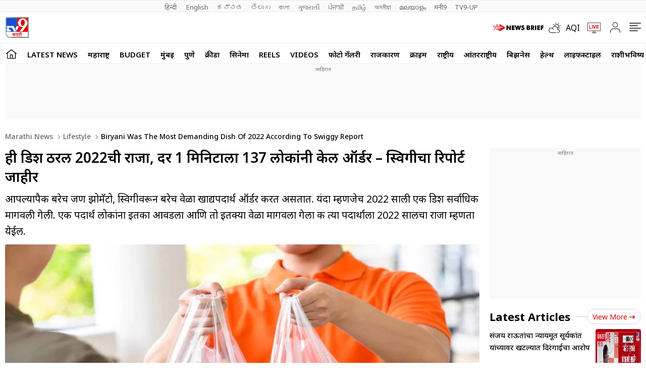

--- FILE ---
content_type: text/html; charset=utf-8
request_url: https://www.google.com/recaptcha/api2/aframe
body_size: 152
content:
<!DOCTYPE HTML><html><head><meta http-equiv="content-type" content="text/html; charset=UTF-8"></head><body><script nonce="k6CIRd9iOhhTPogKbDy3jw">/** Anti-fraud and anti-abuse applications only. See google.com/recaptcha */ try{var clients={'sodar':'https://pagead2.googlesyndication.com/pagead/sodar?'};window.addEventListener("message",function(a){try{if(a.source===window.parent){var b=JSON.parse(a.data);var c=clients[b['id']];if(c){var d=document.createElement('img');d.src=c+b['params']+'&rc='+(localStorage.getItem("rc::a")?sessionStorage.getItem("rc::b"):"");window.document.body.appendChild(d);sessionStorage.setItem("rc::e",parseInt(sessionStorage.getItem("rc::e")||0)+1);localStorage.setItem("rc::h",'1769324117020');}}}catch(b){}});window.parent.postMessage("_grecaptcha_ready", "*");}catch(b){}</script></body></html>

--- FILE ---
content_type: application/javascript; charset=utf-8
request_url: https://fundingchoicesmessages.google.com/f/AGSKWxVxcAfC8l2-XrXOMZrSqjiN1uj3w3LR67j89GAKwI8ZaflAOoEjKYtoZnkQlEmxbfFlOiKINrt4y3XYvr-n9Mjj_uYcGmimNlRHIG4AtBfJF3d98brigPfoOZzFCwUi68q5HHs4RFFGigNhI_imnD6VhRVSxdiqG-mtJEtv27XrKOZ3uq4X5ZdANV3A/_/sponsoredlisting._adplugin./adv-ext-/asyncjs.script,domain=imx.to
body_size: -1289
content:
window['c00341e1-8c93-417f-910d-3f627723c7d6'] = true;

--- FILE ---
content_type: image/svg+xml
request_url: https://images.tv9marathi.com/wp-content/themes/tv9marathi/images/tv9-marathi-logo.svg?w=50
body_size: 2054
content:
<svg xmlns="http://www.w3.org/2000/svg" xmlns:xlink="http://www.w3.org/1999/xlink" xml:space="preserve" id="Layer_1" x="0" y="0" version="1.1" viewBox="0 0 2808.95 2487.41"><style>.st9{fill:#dc0000;stroke:#dc0000;stroke-width:20;stroke-miterlimit:10}</style><linearGradient id="SVGID_5_" x1=".941" x2="2811.852" y1="1245.953" y2="1245.953" gradientUnits="userSpaceOnUse"><stop offset="0" style="stop-color:#fff"/><stop offset=".307" style="stop-color:#434041"/><stop offset=".79" style="stop-color:#474646"/><stop offset="1" style="stop-color:#4a4a4a"/></linearGradient><path d="M.94 4.43h2810.91v2483.06H535.52s-527.8 11.8-527.8-501.63S.94-2.95.94 4.43" style="fill:url(#SVGID_5_)"/><path d="M44.5 36.6h2723.43v2405.78H562.45s-511.38 11.44-511.38-486.02S44.5 29.45 44.5 36.6" style="fill:#a4a4a4"/><path d="M2711.91 2360.39H601.96c-261.78 0-475-210.22-475-472V93.96h2584.96v2266.43z" style="fill:#fff"/><path d="M126.95 94.14h1291.23v1674.61H126.95z" style="fill:#1450d2"/><path d="M1418.39 94.58h1293.09v1674.61H1418.39z" style="fill:#dc0000"/><defs><path id="SVGID_6_" d="M2109.24 296.72c-136.33 0-246.8 171.32-246.8 382.61s110.47 382.61 246.79 382.61c136.25 0 246.72-171.32 246.72-382.61.01-211.29-110.46-382.61-246.71-382.61m367.42 855.74-412.85 558.9h-324.86l418.84-558.44c-213.38 80.41-417.83-14.44-520.01-161.99-58.84-84.98-93.05-186.62-93.05-295.8 0-298.68 256.09-540.82 572.09-540.82 315.92 0 554.36 242.15 554.36 540.82-.01 229.37-63.67 280.18-194.52 457.33m-1108.95 464.27-139.42-262.31 136.9-243.3h281.29zm-1115.15 97.58c-33.12 0-60.13-27.07-60.13-60.16v-327.92H467.6v182.02c0 12.42 10.15 22.58 22.61 22.58h177.44v183.49zm801.53-4.17-253.13-455.35H187.18v-182.63h803.54l326.87 637.97h-263.5z"/></defs><use xlink:href="#SVGID_6_" style="overflow:visible;fill:#fff"/><clipPath id="SVGID_7_"><use xlink:href="#SVGID_6_" style="overflow:visible"/></clipPath><g style="clip-path:url(#SVGID_7_)"><defs><path id="SVGID_8_" d="M-73.82-311.69h3000v3196h-3000z"/></defs><use xlink:href="#SVGID_8_" style="overflow:visible;fill:#fff"/><clipPath id="SVGID_9_"><use xlink:href="#SVGID_8_" style="overflow:visible"/></clipPath></g><path d="M827.01 1957.54h345.63l23.71 37.71v2.86h-62.84v325.06h-12.85l-31.99-37.42v-115.12H968.41v39.99c0 11.43-3.71 17.14-11.14 17.14-2.86 0-6.86-1.67-12-5s-10.85-7.66-17.14-13c-6.28-5.33-12.67-11.33-19.14-18-6.48-6.66-12.33-13.23-17.57-19.71-5.24-6.47-9.57-12.61-13-18.42s-5.14-10.61-5.14-14.42c0-5.9 4.47-8.85 13.42-8.85h36.85V1998.1h-72.84L827 1960.39v-2.85zm141.4 172.81h120.26V1998.1H968.41z" class="st9"/><path d="M1176.7 1957.54h213.95l23.71 37.71v2.86h-79.41c2.66 10.28 4.62 20.09 5.86 29.42s1.86 18.67 1.86 27.99c0 24.38-4.43 47.09-13.28 68.13s-23.28 40.7-43.27 58.99c9.52 10.67 18.95 20.95 28.28 30.85s18.8 19.71 28.42 29.42c9.61 9.71 19.37 19.52 29.28 29.42 9.9 9.9 20.18 20.09 30.85 30.56l-15.42 16c-2.67-2.67-6.53-6.57-11.57-11.71-5.05-5.14-10.76-10.95-17.14-17.42s-13.24-13.47-20.57-20.99-14.67-15.04-22-22.57c-7.33-7.52-14.38-14.8-21.14-21.85a1879 1879 0 0 1-18.14-19.14c-19.62-21.32-34.13-39.18-43.56-53.56s-14.14-26.61-14.14-36.71c0-8.18 2.86-14.38 8.57-18.57s14.57-6.28 26.56-6.28c5.14 0 10.61.48 16.42 1.43 5.81.96 12.52 2.48 20.14 4.57 5.71-7.24 9.85-15.47 12.43-24.71 2.57-9.23 3.86-19 3.86-29.28 0-7.43-.57-14.85-1.71-22.28s-3.05-14.66-5.71-21.71h-99.4l-23.71-37.71v-2.86z" class="st9"/><path d="M1394.7 1957.54h151.11l23.71 37.71v2.86h-62.84v325.06h-10.57l-34.28-39.7V1998.1h-43.42l-23.71-37.71z" class="st9"/><path d="M1549.86 1957.54h321.92l23.71 37.71v2.86h-140.82v77.26c0 .86-.1 1.76-.29 2.71q24.27 5.145 42.42 15.57c12.09 6.95 22.18 15.14 30.28 24.57 8.09 9.43 14.14 19.81 18.14 31.14q6 16.995 6 35.28c0 16.57-3.43 31.42-10.28 44.56-6.86 13.14-15.9 24.28-27.14 33.42s-24.04 16.14-38.42 21-28.99 7.28-43.85 7.28c-17.9 0-34.85-3.28-50.84-9.85-16-6.57-29.99-15.57-41.99-26.99-12-11.43-21.52-24.75-28.56-39.99-7.05-15.23-10.57-31.51-10.57-48.85 0-15.42 2.71-28.14 8.14-38.13 5.43-10 12.47-18.18 21.14-24.57 8.66-6.38 18.38-11.47 29.14-15.28a829 829 0 0 1 31.85-10.57c5.14-1.52 9.47-2.95 13-4.29 3.52-1.33 6.43-3.04 8.71-5.14 2.29-2.09 3.9-4.76 4.86-8 .95-3.24 1.43-7.52 1.43-12.85v-48.27h-144.25l-23.71-37.71v-2.87zm197.1 138.54c-4.19 3.81-10.67 7.33-19.42 10.57q-13.14 4.86-37.71 12c-4 1.14-9.52 3-16.57 5.57s-14 6.43-20.85 11.57-12.76 11.76-17.71 19.85c-4.95 8.1-7.43 18.33-7.43 30.71 0 9.52 1.62 18.57 4.86 27.14s8.09 16.19 14.57 22.85c6.47 6.67 14.52 11.95 24.14 15.85 9.61 3.91 20.71 5.86 33.28 5.86 12.38 0 25.28-2.04 38.71-6.14 13.42-4.09 25.66-10 36.71-17.71 11.04-7.71 20.14-17.23 27.28-28.56s10.71-24.32 10.71-38.99c0-17.9-5.81-33.04-17.42-45.42-11.64-12.39-29.35-20.77-53.15-25.15z" class="st9"/><path d="M1799.29 1946.68c-13.52-12.95-23.75-25.18-30.71-36.71-6.95-11.52-10.43-24.04-10.43-37.56 0-9.33 1.62-18.38 4.86-27.14q4.86-13.14 15-23.28c6.76-6.76 15.19-12.18 25.28-16.28 10.1-4.09 22-6.14 35.71-6.14 15.24 0 29.61 2.86 43.13 8.57s26.09 14.85 37.71 27.42c11.61 12.57 22.04 28.9 31.28 48.99 9.23 20.09 17.18 44.42 23.85 72.98h51.99l23.71 37.71v2.86h-62.84v325.06h-10.57l-34.28-39.7V1998.1h-43.42l-23.71-37.71v-2.86h79.7c-6.48-21.33-13.47-39.46-21-54.42-7.53-14.95-15.62-27.09-24.28-36.42-8.67-9.33-17.85-16.09-27.56-20.28s-20-6.28-30.85-6.28c-9.14 0-16.95 1.29-23.42 3.86s-11.85 6.05-16.14 10.43-7.43 9.48-9.43 15.28q-3 8.715-3 18.42c0 8.19 1.48 16.47 4.43 24.85s6.9 16.38 11.85 23.99z" class="st9"/></svg>